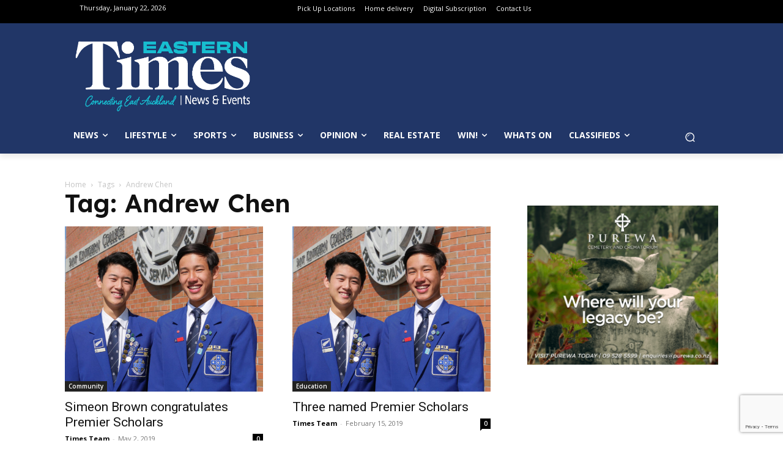

--- FILE ---
content_type: text/html; charset=utf-8
request_url: https://www.google.com/recaptcha/api2/anchor?ar=1&k=6Lf6MhUpAAAAAHjXaZCItOYFoM5NS1lXMzp86kLd&co=aHR0cHM6Ly93d3cudGltZXMuY28ubno6NDQz&hl=en&v=PoyoqOPhxBO7pBk68S4YbpHZ&size=invisible&anchor-ms=20000&execute-ms=30000&cb=xho2gjso63aw
body_size: 48603
content:
<!DOCTYPE HTML><html dir="ltr" lang="en"><head><meta http-equiv="Content-Type" content="text/html; charset=UTF-8">
<meta http-equiv="X-UA-Compatible" content="IE=edge">
<title>reCAPTCHA</title>
<style type="text/css">
/* cyrillic-ext */
@font-face {
  font-family: 'Roboto';
  font-style: normal;
  font-weight: 400;
  font-stretch: 100%;
  src: url(//fonts.gstatic.com/s/roboto/v48/KFO7CnqEu92Fr1ME7kSn66aGLdTylUAMa3GUBHMdazTgWw.woff2) format('woff2');
  unicode-range: U+0460-052F, U+1C80-1C8A, U+20B4, U+2DE0-2DFF, U+A640-A69F, U+FE2E-FE2F;
}
/* cyrillic */
@font-face {
  font-family: 'Roboto';
  font-style: normal;
  font-weight: 400;
  font-stretch: 100%;
  src: url(//fonts.gstatic.com/s/roboto/v48/KFO7CnqEu92Fr1ME7kSn66aGLdTylUAMa3iUBHMdazTgWw.woff2) format('woff2');
  unicode-range: U+0301, U+0400-045F, U+0490-0491, U+04B0-04B1, U+2116;
}
/* greek-ext */
@font-face {
  font-family: 'Roboto';
  font-style: normal;
  font-weight: 400;
  font-stretch: 100%;
  src: url(//fonts.gstatic.com/s/roboto/v48/KFO7CnqEu92Fr1ME7kSn66aGLdTylUAMa3CUBHMdazTgWw.woff2) format('woff2');
  unicode-range: U+1F00-1FFF;
}
/* greek */
@font-face {
  font-family: 'Roboto';
  font-style: normal;
  font-weight: 400;
  font-stretch: 100%;
  src: url(//fonts.gstatic.com/s/roboto/v48/KFO7CnqEu92Fr1ME7kSn66aGLdTylUAMa3-UBHMdazTgWw.woff2) format('woff2');
  unicode-range: U+0370-0377, U+037A-037F, U+0384-038A, U+038C, U+038E-03A1, U+03A3-03FF;
}
/* math */
@font-face {
  font-family: 'Roboto';
  font-style: normal;
  font-weight: 400;
  font-stretch: 100%;
  src: url(//fonts.gstatic.com/s/roboto/v48/KFO7CnqEu92Fr1ME7kSn66aGLdTylUAMawCUBHMdazTgWw.woff2) format('woff2');
  unicode-range: U+0302-0303, U+0305, U+0307-0308, U+0310, U+0312, U+0315, U+031A, U+0326-0327, U+032C, U+032F-0330, U+0332-0333, U+0338, U+033A, U+0346, U+034D, U+0391-03A1, U+03A3-03A9, U+03B1-03C9, U+03D1, U+03D5-03D6, U+03F0-03F1, U+03F4-03F5, U+2016-2017, U+2034-2038, U+203C, U+2040, U+2043, U+2047, U+2050, U+2057, U+205F, U+2070-2071, U+2074-208E, U+2090-209C, U+20D0-20DC, U+20E1, U+20E5-20EF, U+2100-2112, U+2114-2115, U+2117-2121, U+2123-214F, U+2190, U+2192, U+2194-21AE, U+21B0-21E5, U+21F1-21F2, U+21F4-2211, U+2213-2214, U+2216-22FF, U+2308-230B, U+2310, U+2319, U+231C-2321, U+2336-237A, U+237C, U+2395, U+239B-23B7, U+23D0, U+23DC-23E1, U+2474-2475, U+25AF, U+25B3, U+25B7, U+25BD, U+25C1, U+25CA, U+25CC, U+25FB, U+266D-266F, U+27C0-27FF, U+2900-2AFF, U+2B0E-2B11, U+2B30-2B4C, U+2BFE, U+3030, U+FF5B, U+FF5D, U+1D400-1D7FF, U+1EE00-1EEFF;
}
/* symbols */
@font-face {
  font-family: 'Roboto';
  font-style: normal;
  font-weight: 400;
  font-stretch: 100%;
  src: url(//fonts.gstatic.com/s/roboto/v48/KFO7CnqEu92Fr1ME7kSn66aGLdTylUAMaxKUBHMdazTgWw.woff2) format('woff2');
  unicode-range: U+0001-000C, U+000E-001F, U+007F-009F, U+20DD-20E0, U+20E2-20E4, U+2150-218F, U+2190, U+2192, U+2194-2199, U+21AF, U+21E6-21F0, U+21F3, U+2218-2219, U+2299, U+22C4-22C6, U+2300-243F, U+2440-244A, U+2460-24FF, U+25A0-27BF, U+2800-28FF, U+2921-2922, U+2981, U+29BF, U+29EB, U+2B00-2BFF, U+4DC0-4DFF, U+FFF9-FFFB, U+10140-1018E, U+10190-1019C, U+101A0, U+101D0-101FD, U+102E0-102FB, U+10E60-10E7E, U+1D2C0-1D2D3, U+1D2E0-1D37F, U+1F000-1F0FF, U+1F100-1F1AD, U+1F1E6-1F1FF, U+1F30D-1F30F, U+1F315, U+1F31C, U+1F31E, U+1F320-1F32C, U+1F336, U+1F378, U+1F37D, U+1F382, U+1F393-1F39F, U+1F3A7-1F3A8, U+1F3AC-1F3AF, U+1F3C2, U+1F3C4-1F3C6, U+1F3CA-1F3CE, U+1F3D4-1F3E0, U+1F3ED, U+1F3F1-1F3F3, U+1F3F5-1F3F7, U+1F408, U+1F415, U+1F41F, U+1F426, U+1F43F, U+1F441-1F442, U+1F444, U+1F446-1F449, U+1F44C-1F44E, U+1F453, U+1F46A, U+1F47D, U+1F4A3, U+1F4B0, U+1F4B3, U+1F4B9, U+1F4BB, U+1F4BF, U+1F4C8-1F4CB, U+1F4D6, U+1F4DA, U+1F4DF, U+1F4E3-1F4E6, U+1F4EA-1F4ED, U+1F4F7, U+1F4F9-1F4FB, U+1F4FD-1F4FE, U+1F503, U+1F507-1F50B, U+1F50D, U+1F512-1F513, U+1F53E-1F54A, U+1F54F-1F5FA, U+1F610, U+1F650-1F67F, U+1F687, U+1F68D, U+1F691, U+1F694, U+1F698, U+1F6AD, U+1F6B2, U+1F6B9-1F6BA, U+1F6BC, U+1F6C6-1F6CF, U+1F6D3-1F6D7, U+1F6E0-1F6EA, U+1F6F0-1F6F3, U+1F6F7-1F6FC, U+1F700-1F7FF, U+1F800-1F80B, U+1F810-1F847, U+1F850-1F859, U+1F860-1F887, U+1F890-1F8AD, U+1F8B0-1F8BB, U+1F8C0-1F8C1, U+1F900-1F90B, U+1F93B, U+1F946, U+1F984, U+1F996, U+1F9E9, U+1FA00-1FA6F, U+1FA70-1FA7C, U+1FA80-1FA89, U+1FA8F-1FAC6, U+1FACE-1FADC, U+1FADF-1FAE9, U+1FAF0-1FAF8, U+1FB00-1FBFF;
}
/* vietnamese */
@font-face {
  font-family: 'Roboto';
  font-style: normal;
  font-weight: 400;
  font-stretch: 100%;
  src: url(//fonts.gstatic.com/s/roboto/v48/KFO7CnqEu92Fr1ME7kSn66aGLdTylUAMa3OUBHMdazTgWw.woff2) format('woff2');
  unicode-range: U+0102-0103, U+0110-0111, U+0128-0129, U+0168-0169, U+01A0-01A1, U+01AF-01B0, U+0300-0301, U+0303-0304, U+0308-0309, U+0323, U+0329, U+1EA0-1EF9, U+20AB;
}
/* latin-ext */
@font-face {
  font-family: 'Roboto';
  font-style: normal;
  font-weight: 400;
  font-stretch: 100%;
  src: url(//fonts.gstatic.com/s/roboto/v48/KFO7CnqEu92Fr1ME7kSn66aGLdTylUAMa3KUBHMdazTgWw.woff2) format('woff2');
  unicode-range: U+0100-02BA, U+02BD-02C5, U+02C7-02CC, U+02CE-02D7, U+02DD-02FF, U+0304, U+0308, U+0329, U+1D00-1DBF, U+1E00-1E9F, U+1EF2-1EFF, U+2020, U+20A0-20AB, U+20AD-20C0, U+2113, U+2C60-2C7F, U+A720-A7FF;
}
/* latin */
@font-face {
  font-family: 'Roboto';
  font-style: normal;
  font-weight: 400;
  font-stretch: 100%;
  src: url(//fonts.gstatic.com/s/roboto/v48/KFO7CnqEu92Fr1ME7kSn66aGLdTylUAMa3yUBHMdazQ.woff2) format('woff2');
  unicode-range: U+0000-00FF, U+0131, U+0152-0153, U+02BB-02BC, U+02C6, U+02DA, U+02DC, U+0304, U+0308, U+0329, U+2000-206F, U+20AC, U+2122, U+2191, U+2193, U+2212, U+2215, U+FEFF, U+FFFD;
}
/* cyrillic-ext */
@font-face {
  font-family: 'Roboto';
  font-style: normal;
  font-weight: 500;
  font-stretch: 100%;
  src: url(//fonts.gstatic.com/s/roboto/v48/KFO7CnqEu92Fr1ME7kSn66aGLdTylUAMa3GUBHMdazTgWw.woff2) format('woff2');
  unicode-range: U+0460-052F, U+1C80-1C8A, U+20B4, U+2DE0-2DFF, U+A640-A69F, U+FE2E-FE2F;
}
/* cyrillic */
@font-face {
  font-family: 'Roboto';
  font-style: normal;
  font-weight: 500;
  font-stretch: 100%;
  src: url(//fonts.gstatic.com/s/roboto/v48/KFO7CnqEu92Fr1ME7kSn66aGLdTylUAMa3iUBHMdazTgWw.woff2) format('woff2');
  unicode-range: U+0301, U+0400-045F, U+0490-0491, U+04B0-04B1, U+2116;
}
/* greek-ext */
@font-face {
  font-family: 'Roboto';
  font-style: normal;
  font-weight: 500;
  font-stretch: 100%;
  src: url(//fonts.gstatic.com/s/roboto/v48/KFO7CnqEu92Fr1ME7kSn66aGLdTylUAMa3CUBHMdazTgWw.woff2) format('woff2');
  unicode-range: U+1F00-1FFF;
}
/* greek */
@font-face {
  font-family: 'Roboto';
  font-style: normal;
  font-weight: 500;
  font-stretch: 100%;
  src: url(//fonts.gstatic.com/s/roboto/v48/KFO7CnqEu92Fr1ME7kSn66aGLdTylUAMa3-UBHMdazTgWw.woff2) format('woff2');
  unicode-range: U+0370-0377, U+037A-037F, U+0384-038A, U+038C, U+038E-03A1, U+03A3-03FF;
}
/* math */
@font-face {
  font-family: 'Roboto';
  font-style: normal;
  font-weight: 500;
  font-stretch: 100%;
  src: url(//fonts.gstatic.com/s/roboto/v48/KFO7CnqEu92Fr1ME7kSn66aGLdTylUAMawCUBHMdazTgWw.woff2) format('woff2');
  unicode-range: U+0302-0303, U+0305, U+0307-0308, U+0310, U+0312, U+0315, U+031A, U+0326-0327, U+032C, U+032F-0330, U+0332-0333, U+0338, U+033A, U+0346, U+034D, U+0391-03A1, U+03A3-03A9, U+03B1-03C9, U+03D1, U+03D5-03D6, U+03F0-03F1, U+03F4-03F5, U+2016-2017, U+2034-2038, U+203C, U+2040, U+2043, U+2047, U+2050, U+2057, U+205F, U+2070-2071, U+2074-208E, U+2090-209C, U+20D0-20DC, U+20E1, U+20E5-20EF, U+2100-2112, U+2114-2115, U+2117-2121, U+2123-214F, U+2190, U+2192, U+2194-21AE, U+21B0-21E5, U+21F1-21F2, U+21F4-2211, U+2213-2214, U+2216-22FF, U+2308-230B, U+2310, U+2319, U+231C-2321, U+2336-237A, U+237C, U+2395, U+239B-23B7, U+23D0, U+23DC-23E1, U+2474-2475, U+25AF, U+25B3, U+25B7, U+25BD, U+25C1, U+25CA, U+25CC, U+25FB, U+266D-266F, U+27C0-27FF, U+2900-2AFF, U+2B0E-2B11, U+2B30-2B4C, U+2BFE, U+3030, U+FF5B, U+FF5D, U+1D400-1D7FF, U+1EE00-1EEFF;
}
/* symbols */
@font-face {
  font-family: 'Roboto';
  font-style: normal;
  font-weight: 500;
  font-stretch: 100%;
  src: url(//fonts.gstatic.com/s/roboto/v48/KFO7CnqEu92Fr1ME7kSn66aGLdTylUAMaxKUBHMdazTgWw.woff2) format('woff2');
  unicode-range: U+0001-000C, U+000E-001F, U+007F-009F, U+20DD-20E0, U+20E2-20E4, U+2150-218F, U+2190, U+2192, U+2194-2199, U+21AF, U+21E6-21F0, U+21F3, U+2218-2219, U+2299, U+22C4-22C6, U+2300-243F, U+2440-244A, U+2460-24FF, U+25A0-27BF, U+2800-28FF, U+2921-2922, U+2981, U+29BF, U+29EB, U+2B00-2BFF, U+4DC0-4DFF, U+FFF9-FFFB, U+10140-1018E, U+10190-1019C, U+101A0, U+101D0-101FD, U+102E0-102FB, U+10E60-10E7E, U+1D2C0-1D2D3, U+1D2E0-1D37F, U+1F000-1F0FF, U+1F100-1F1AD, U+1F1E6-1F1FF, U+1F30D-1F30F, U+1F315, U+1F31C, U+1F31E, U+1F320-1F32C, U+1F336, U+1F378, U+1F37D, U+1F382, U+1F393-1F39F, U+1F3A7-1F3A8, U+1F3AC-1F3AF, U+1F3C2, U+1F3C4-1F3C6, U+1F3CA-1F3CE, U+1F3D4-1F3E0, U+1F3ED, U+1F3F1-1F3F3, U+1F3F5-1F3F7, U+1F408, U+1F415, U+1F41F, U+1F426, U+1F43F, U+1F441-1F442, U+1F444, U+1F446-1F449, U+1F44C-1F44E, U+1F453, U+1F46A, U+1F47D, U+1F4A3, U+1F4B0, U+1F4B3, U+1F4B9, U+1F4BB, U+1F4BF, U+1F4C8-1F4CB, U+1F4D6, U+1F4DA, U+1F4DF, U+1F4E3-1F4E6, U+1F4EA-1F4ED, U+1F4F7, U+1F4F9-1F4FB, U+1F4FD-1F4FE, U+1F503, U+1F507-1F50B, U+1F50D, U+1F512-1F513, U+1F53E-1F54A, U+1F54F-1F5FA, U+1F610, U+1F650-1F67F, U+1F687, U+1F68D, U+1F691, U+1F694, U+1F698, U+1F6AD, U+1F6B2, U+1F6B9-1F6BA, U+1F6BC, U+1F6C6-1F6CF, U+1F6D3-1F6D7, U+1F6E0-1F6EA, U+1F6F0-1F6F3, U+1F6F7-1F6FC, U+1F700-1F7FF, U+1F800-1F80B, U+1F810-1F847, U+1F850-1F859, U+1F860-1F887, U+1F890-1F8AD, U+1F8B0-1F8BB, U+1F8C0-1F8C1, U+1F900-1F90B, U+1F93B, U+1F946, U+1F984, U+1F996, U+1F9E9, U+1FA00-1FA6F, U+1FA70-1FA7C, U+1FA80-1FA89, U+1FA8F-1FAC6, U+1FACE-1FADC, U+1FADF-1FAE9, U+1FAF0-1FAF8, U+1FB00-1FBFF;
}
/* vietnamese */
@font-face {
  font-family: 'Roboto';
  font-style: normal;
  font-weight: 500;
  font-stretch: 100%;
  src: url(//fonts.gstatic.com/s/roboto/v48/KFO7CnqEu92Fr1ME7kSn66aGLdTylUAMa3OUBHMdazTgWw.woff2) format('woff2');
  unicode-range: U+0102-0103, U+0110-0111, U+0128-0129, U+0168-0169, U+01A0-01A1, U+01AF-01B0, U+0300-0301, U+0303-0304, U+0308-0309, U+0323, U+0329, U+1EA0-1EF9, U+20AB;
}
/* latin-ext */
@font-face {
  font-family: 'Roboto';
  font-style: normal;
  font-weight: 500;
  font-stretch: 100%;
  src: url(//fonts.gstatic.com/s/roboto/v48/KFO7CnqEu92Fr1ME7kSn66aGLdTylUAMa3KUBHMdazTgWw.woff2) format('woff2');
  unicode-range: U+0100-02BA, U+02BD-02C5, U+02C7-02CC, U+02CE-02D7, U+02DD-02FF, U+0304, U+0308, U+0329, U+1D00-1DBF, U+1E00-1E9F, U+1EF2-1EFF, U+2020, U+20A0-20AB, U+20AD-20C0, U+2113, U+2C60-2C7F, U+A720-A7FF;
}
/* latin */
@font-face {
  font-family: 'Roboto';
  font-style: normal;
  font-weight: 500;
  font-stretch: 100%;
  src: url(//fonts.gstatic.com/s/roboto/v48/KFO7CnqEu92Fr1ME7kSn66aGLdTylUAMa3yUBHMdazQ.woff2) format('woff2');
  unicode-range: U+0000-00FF, U+0131, U+0152-0153, U+02BB-02BC, U+02C6, U+02DA, U+02DC, U+0304, U+0308, U+0329, U+2000-206F, U+20AC, U+2122, U+2191, U+2193, U+2212, U+2215, U+FEFF, U+FFFD;
}
/* cyrillic-ext */
@font-face {
  font-family: 'Roboto';
  font-style: normal;
  font-weight: 900;
  font-stretch: 100%;
  src: url(//fonts.gstatic.com/s/roboto/v48/KFO7CnqEu92Fr1ME7kSn66aGLdTylUAMa3GUBHMdazTgWw.woff2) format('woff2');
  unicode-range: U+0460-052F, U+1C80-1C8A, U+20B4, U+2DE0-2DFF, U+A640-A69F, U+FE2E-FE2F;
}
/* cyrillic */
@font-face {
  font-family: 'Roboto';
  font-style: normal;
  font-weight: 900;
  font-stretch: 100%;
  src: url(//fonts.gstatic.com/s/roboto/v48/KFO7CnqEu92Fr1ME7kSn66aGLdTylUAMa3iUBHMdazTgWw.woff2) format('woff2');
  unicode-range: U+0301, U+0400-045F, U+0490-0491, U+04B0-04B1, U+2116;
}
/* greek-ext */
@font-face {
  font-family: 'Roboto';
  font-style: normal;
  font-weight: 900;
  font-stretch: 100%;
  src: url(//fonts.gstatic.com/s/roboto/v48/KFO7CnqEu92Fr1ME7kSn66aGLdTylUAMa3CUBHMdazTgWw.woff2) format('woff2');
  unicode-range: U+1F00-1FFF;
}
/* greek */
@font-face {
  font-family: 'Roboto';
  font-style: normal;
  font-weight: 900;
  font-stretch: 100%;
  src: url(//fonts.gstatic.com/s/roboto/v48/KFO7CnqEu92Fr1ME7kSn66aGLdTylUAMa3-UBHMdazTgWw.woff2) format('woff2');
  unicode-range: U+0370-0377, U+037A-037F, U+0384-038A, U+038C, U+038E-03A1, U+03A3-03FF;
}
/* math */
@font-face {
  font-family: 'Roboto';
  font-style: normal;
  font-weight: 900;
  font-stretch: 100%;
  src: url(//fonts.gstatic.com/s/roboto/v48/KFO7CnqEu92Fr1ME7kSn66aGLdTylUAMawCUBHMdazTgWw.woff2) format('woff2');
  unicode-range: U+0302-0303, U+0305, U+0307-0308, U+0310, U+0312, U+0315, U+031A, U+0326-0327, U+032C, U+032F-0330, U+0332-0333, U+0338, U+033A, U+0346, U+034D, U+0391-03A1, U+03A3-03A9, U+03B1-03C9, U+03D1, U+03D5-03D6, U+03F0-03F1, U+03F4-03F5, U+2016-2017, U+2034-2038, U+203C, U+2040, U+2043, U+2047, U+2050, U+2057, U+205F, U+2070-2071, U+2074-208E, U+2090-209C, U+20D0-20DC, U+20E1, U+20E5-20EF, U+2100-2112, U+2114-2115, U+2117-2121, U+2123-214F, U+2190, U+2192, U+2194-21AE, U+21B0-21E5, U+21F1-21F2, U+21F4-2211, U+2213-2214, U+2216-22FF, U+2308-230B, U+2310, U+2319, U+231C-2321, U+2336-237A, U+237C, U+2395, U+239B-23B7, U+23D0, U+23DC-23E1, U+2474-2475, U+25AF, U+25B3, U+25B7, U+25BD, U+25C1, U+25CA, U+25CC, U+25FB, U+266D-266F, U+27C0-27FF, U+2900-2AFF, U+2B0E-2B11, U+2B30-2B4C, U+2BFE, U+3030, U+FF5B, U+FF5D, U+1D400-1D7FF, U+1EE00-1EEFF;
}
/* symbols */
@font-face {
  font-family: 'Roboto';
  font-style: normal;
  font-weight: 900;
  font-stretch: 100%;
  src: url(//fonts.gstatic.com/s/roboto/v48/KFO7CnqEu92Fr1ME7kSn66aGLdTylUAMaxKUBHMdazTgWw.woff2) format('woff2');
  unicode-range: U+0001-000C, U+000E-001F, U+007F-009F, U+20DD-20E0, U+20E2-20E4, U+2150-218F, U+2190, U+2192, U+2194-2199, U+21AF, U+21E6-21F0, U+21F3, U+2218-2219, U+2299, U+22C4-22C6, U+2300-243F, U+2440-244A, U+2460-24FF, U+25A0-27BF, U+2800-28FF, U+2921-2922, U+2981, U+29BF, U+29EB, U+2B00-2BFF, U+4DC0-4DFF, U+FFF9-FFFB, U+10140-1018E, U+10190-1019C, U+101A0, U+101D0-101FD, U+102E0-102FB, U+10E60-10E7E, U+1D2C0-1D2D3, U+1D2E0-1D37F, U+1F000-1F0FF, U+1F100-1F1AD, U+1F1E6-1F1FF, U+1F30D-1F30F, U+1F315, U+1F31C, U+1F31E, U+1F320-1F32C, U+1F336, U+1F378, U+1F37D, U+1F382, U+1F393-1F39F, U+1F3A7-1F3A8, U+1F3AC-1F3AF, U+1F3C2, U+1F3C4-1F3C6, U+1F3CA-1F3CE, U+1F3D4-1F3E0, U+1F3ED, U+1F3F1-1F3F3, U+1F3F5-1F3F7, U+1F408, U+1F415, U+1F41F, U+1F426, U+1F43F, U+1F441-1F442, U+1F444, U+1F446-1F449, U+1F44C-1F44E, U+1F453, U+1F46A, U+1F47D, U+1F4A3, U+1F4B0, U+1F4B3, U+1F4B9, U+1F4BB, U+1F4BF, U+1F4C8-1F4CB, U+1F4D6, U+1F4DA, U+1F4DF, U+1F4E3-1F4E6, U+1F4EA-1F4ED, U+1F4F7, U+1F4F9-1F4FB, U+1F4FD-1F4FE, U+1F503, U+1F507-1F50B, U+1F50D, U+1F512-1F513, U+1F53E-1F54A, U+1F54F-1F5FA, U+1F610, U+1F650-1F67F, U+1F687, U+1F68D, U+1F691, U+1F694, U+1F698, U+1F6AD, U+1F6B2, U+1F6B9-1F6BA, U+1F6BC, U+1F6C6-1F6CF, U+1F6D3-1F6D7, U+1F6E0-1F6EA, U+1F6F0-1F6F3, U+1F6F7-1F6FC, U+1F700-1F7FF, U+1F800-1F80B, U+1F810-1F847, U+1F850-1F859, U+1F860-1F887, U+1F890-1F8AD, U+1F8B0-1F8BB, U+1F8C0-1F8C1, U+1F900-1F90B, U+1F93B, U+1F946, U+1F984, U+1F996, U+1F9E9, U+1FA00-1FA6F, U+1FA70-1FA7C, U+1FA80-1FA89, U+1FA8F-1FAC6, U+1FACE-1FADC, U+1FADF-1FAE9, U+1FAF0-1FAF8, U+1FB00-1FBFF;
}
/* vietnamese */
@font-face {
  font-family: 'Roboto';
  font-style: normal;
  font-weight: 900;
  font-stretch: 100%;
  src: url(//fonts.gstatic.com/s/roboto/v48/KFO7CnqEu92Fr1ME7kSn66aGLdTylUAMa3OUBHMdazTgWw.woff2) format('woff2');
  unicode-range: U+0102-0103, U+0110-0111, U+0128-0129, U+0168-0169, U+01A0-01A1, U+01AF-01B0, U+0300-0301, U+0303-0304, U+0308-0309, U+0323, U+0329, U+1EA0-1EF9, U+20AB;
}
/* latin-ext */
@font-face {
  font-family: 'Roboto';
  font-style: normal;
  font-weight: 900;
  font-stretch: 100%;
  src: url(//fonts.gstatic.com/s/roboto/v48/KFO7CnqEu92Fr1ME7kSn66aGLdTylUAMa3KUBHMdazTgWw.woff2) format('woff2');
  unicode-range: U+0100-02BA, U+02BD-02C5, U+02C7-02CC, U+02CE-02D7, U+02DD-02FF, U+0304, U+0308, U+0329, U+1D00-1DBF, U+1E00-1E9F, U+1EF2-1EFF, U+2020, U+20A0-20AB, U+20AD-20C0, U+2113, U+2C60-2C7F, U+A720-A7FF;
}
/* latin */
@font-face {
  font-family: 'Roboto';
  font-style: normal;
  font-weight: 900;
  font-stretch: 100%;
  src: url(//fonts.gstatic.com/s/roboto/v48/KFO7CnqEu92Fr1ME7kSn66aGLdTylUAMa3yUBHMdazQ.woff2) format('woff2');
  unicode-range: U+0000-00FF, U+0131, U+0152-0153, U+02BB-02BC, U+02C6, U+02DA, U+02DC, U+0304, U+0308, U+0329, U+2000-206F, U+20AC, U+2122, U+2191, U+2193, U+2212, U+2215, U+FEFF, U+FFFD;
}

</style>
<link rel="stylesheet" type="text/css" href="https://www.gstatic.com/recaptcha/releases/PoyoqOPhxBO7pBk68S4YbpHZ/styles__ltr.css">
<script nonce="rgP26B_kvI-3s8WiN3VyLg" type="text/javascript">window['__recaptcha_api'] = 'https://www.google.com/recaptcha/api2/';</script>
<script type="text/javascript" src="https://www.gstatic.com/recaptcha/releases/PoyoqOPhxBO7pBk68S4YbpHZ/recaptcha__en.js" nonce="rgP26B_kvI-3s8WiN3VyLg">
      
    </script></head>
<body><div id="rc-anchor-alert" class="rc-anchor-alert"></div>
<input type="hidden" id="recaptcha-token" value="[base64]">
<script type="text/javascript" nonce="rgP26B_kvI-3s8WiN3VyLg">
      recaptcha.anchor.Main.init("[\x22ainput\x22,[\x22bgdata\x22,\x22\x22,\[base64]/[base64]/MjU1Ong/[base64]/[base64]/[base64]/[base64]/[base64]/[base64]/[base64]/[base64]/[base64]/[base64]/[base64]/[base64]/[base64]/[base64]/[base64]\\u003d\x22,\[base64]\\u003d\\u003d\x22,\[base64]/DtVovwqYSwrjCjmTDhDwEw7vCiHfDkScmDsKgBRPCuXt0AcKZH00oGMKOJ8KkVgfChS/Dl8OTdFJGw7lhwoUHF8Kew4PCtMKNbX/[base64]/CvUfCj3bCsMOnLQfCqMKYe0/Du8OfLsKTR8KkGsOkwpLDiA/DuMOiwroUDMKuUcOfB0oyUsO4w5HCusKuw6AXwrnDpyfClsOMPjfDkcKxQ0NswrHDl8KYwqogworCgj7CscO6w79IwrzCmcK8P8Knw4EhdnAbFX3DiMK7BcKCwrzClGjDjcKuwovCo8K3wpHDsTUqLT7CjAbCgVkYCgVrwrIjZ8KdCVlpw6fCuBnDl2/[base64]/DhMORwqLClcKZSDBXCCotEn8YTmbCvsOiHCEvwrDDtTfDmcOfEVt5w7BSw4hCwoTClsK4w69vV2xmGcO1TAMNw7kbVsKWJjzCmMONw5dKw6DDn8OOXcKMwoHCn3rCmn9nwqfDksOow6jDrX/Du8O7wrrCjcO7CsOnKcKGVsOewqHDoMOhL8K/w6nCqcO7wrwfaQvDgWnDuGRBw71uN8OOwr91dcOew58fWMKvBsOKwpouw59MBSTClcKyahrDlBjDpEDCgcKSBsOywog4wpnDjClMGT8SwpBfwq8AU8O0SH/DmyxUZUHDmcKfwr9Nc8KKU8K/wrsva8Ocwq42RX8rwqrDocK0DGvDhsOswq7DqMKNezN9w5NnPTNRJjbCoghJdHViwoDDuRMFeGh4WMOYwoHCqMKawoPCuUxyIBbCuMKkdcKzM8O/[base64]/w6I/eBpZw5LCjsK+w41Ww7DDsQcQwonDrhlhacOpEcOJwrvCsFRaw6jDjxQOHHXCtz4Bw7w2w7fDpjNpwrQ/Gl/CisKvwqDClnrDgMOrw6QZQcKXb8KsTzEewpDCow/Cl8K0TxRLfy0bOibCpSw3WRYPw4AgEz5DecKGwpFywpHDmsO8w4fDjcO2IRgpwq7CssOPFGIfw4zDgHo5UcKUG3JqGATDkcObwqjCgcOxXcKqK08uw4V8CSLDn8OIRlbDscOYRcKWLDPCmMKwcBUvB8OTWETCm8KXTMKxwq7CrjJwwr/CqnwJDsOLHsOPbHcjwpbDlRhgw5stPi0YMVMnEMKhTEoWw6c7w4/CgzUuUQzCuxTCnMKbUn4ww6JawoZYCcONAUBYw5/DvcKnw4wZw73Dr1XDpcOGCBIWdTo/w4UVZMKVw5zCiAsBw7bCjSIqUxnDpsOTw4HCjsObwoQYwofDkAl6wqLCmsOuPcKNwqQVwqfDriPDg8OIEBhDM8KjwqA8bUYew4gvG0IyAcOIP8OHw6fDv8O6DD8dMxsmDMKow694w79cZT3CuR4Kw6zDk1Ymw481w43CvG00d1/ChsO2w79oGsOewqPDvkfDocOCwrPDj8OdSMOUw77ChHoewoQAQsK5w6zDrcOdPFQmw7HDtlLCtcOQRjHDvMOrwo3DisOowpTDrzPDrcKhw67Ct0cRH2csRRJ+IMKVF3EodTR3Ah7CnhjDpHxYw6LDrS8WEsOSw59Gwr7Ch1/[base64]/CsMKaTcK3woPCijBCw7/CtBsNwpMOwpsSw4MqD8OlFsOiwposQcO8wqg2RjF4wpgILxhTw747fMOFwonDuU3Di8OMwqTDpirCkDzDksOBY8OxTsKQwqgGwqkjD8KAwrUZZcOuw6wYw6XDuWLDuztvMwLDoA5hNsK8wr3DjMOGcEfCrFBVwpI7w6Akwp/ClwwlUn3Dn8OwwrAaw7rDlcKyw5hHb1JkwoLDl8OQwo/CtcKwwrYQYcKRw7vCrMK2ScOfdMOLNUYJEMKew47CgFhdwpDDlGMbw7Nqw43CvDlvYcKlD8KRTcOjdMOVw70vP8OcCA3DmcO3EMKtw5RaexjCh8Ohw4fDiHfCsnAORSgvIy9zwpfDrV3Dny7DmMOFDkHDqCHDlWnCmE/[base64]/DusOtUg8CU8OWRn54bgXDuyASIDXDmEBhXsO4wo8eLAI7dDfDssKVFHNGwoPDhlXDgsKmw4pOOHXDtsKLCn/[base64]/Dm3ILOXc0w4fDmsKFwpUiwqzDmcKtciLChhrCpMKGL8O7w6rChEzCucK4IcKJJ8KLYil7wr05asK0HcKPIsKxw7LDvwrDosKFw5AvCcOsakrDoh9Twos7YMOdHx5cQsOtwqJ9Qn7CpjXDjnHCg1LCu0xaw7URw4rChEDDlx4Ow7JXw4PCgUjDj8OlDALDn3HCtsKEwp/DmMKsTHzDnsKXwr4rwpjDhMO6w5HDimtiDx86w7Z3w6c1LQ3ClRYXw4rCnsO/CWo/HsODw7vCrXsxwpp/XcO2w4ojR23Dr3rDiMOUTMKHVkgROcKIwqF3woPCmxtaM1oCGjB5w7fDoUk4woYAwq1/YV3DqMKEwq3CkCoiRsKbF8KZwos4YX9awqgMOsKEZ8KRSmlDER3DqsOtwonCqsKEVcOWw4DCoAolwpvDjcKVbsKawrxyw5zDvUU9wr/[base64]/DrcKUw73Dl8O+EcK/B8OsFQgbwoTCrwPCuBnDoFxew6cEw7/[base64]/[base64]/CrMK2XcKqTh3CqcKrw73CmBPDoRLDtMKVwrHDkCsOwq4Qw50awqbDpcOeIA9uQFzDssKybnPChcKIw7TCm2QQw7XCiErDl8KUwqbDhnXCnjU6LF0qwq/Dg0HCoU1ufMO/wqshERLDjzYyFcKdwpjDtEFbw57CmMKJcH3CmTHCtMKmY8KtaX/DrMOvJR44VVcdekRPwq3CjVHDnxMZwqnCpArCnBtZD8K3wo7DomvDpEcMw7PDu8O+MlHCuMOkTsOTLVcYYjXDuj1rwqMbwqDDkD/DrSYFwpTDnsKIPsKsHcK1w4fDq8Kdw7tUL8KQH8O2Ey/CtA7Dqx5pLB7Ds8Ouwq02LEZswr3Ct3oqWXvCnHc8asOocn0Hw5vDlj/DplA7w64rwqhqEm7DpcKVOwoAAT8Bw7TDhVkswrTDhsKoAhTCrcKPwqzDtlHDtTzCiMKSwrXDgMOMw6YWccO9wqnCilvCnmDCqXrDsx9vwo1Lw7/DjA/[base64]/DtGvCoMO6XsKyMMKQK1zDtR7DgwvDlcOzwpbCr8KfwqE/V8Onw7t2NwLDtnbCmH/[base64]/BhsGw6tPPVozw7XDqhPDscKfGsO/[base64]/[base64]/ChsKxw6bDqRrCp3fDjhLCjXrCgmxWw6YKwodQw4h9wqrChAUKw7ANw4zDp8KXccKJw5M7LcKfw6LDinnDmEVQVHR5OsOfeW/Dh8Knw7RXdgPCr8KmCcOeIwlywqVRY2x7HTAXwqhdZ04mw70AwoNfBsOjw5RuW8KSwqzDiXZzY8OkwoLCi8ORVsOZS8ORXmvDlMKnwoEHw4JiwoJxdcOrw4t7w6TCo8KASsKoMUrCpcKvwpHDhMK4QMOHHsO7w4A+wrQgZ0EZwp/Dt8OfwrbDnxnCl8O+w7JUw6zDnEjCiDxfIMOjwqvDuyN/B2rDjVQpRcKXCsKGWsKpMUfCpxgUwrbCi8OEOHDCqVExX8OPKsKmw7FAbWXDuShywoPCqBh8wp3DojwZDsK/[base64]/CkMOIw7fDvVNZwrcNwrrCoUDDq3lHJcK4w5DDvMKpwp5QAAvDkjjDvsOHw4dqwqwzwrZcwq8Gw4grfD/DpjhDYig4AcKUQmLDo8OpOlPChG0UCFlsw4UmwonCvS5aw6gEA2PDrwFtwq/DrR1xw6fDtW3Dm24kL8O0w6zDkiEowpzDmilNw5tnM8KCbcKOPcKdI8KAccK5HUlKw7FIw6DDnickNz8Zw6bCscK2NmhrwrLDpjciwrY3w6vCqS3CoTvDtCHDhsO1aMKLw7xAwqICw7UUD8ONwq/[base64]/CtmxpwrJKLMKmw63Dr8KTBcKDRHbDp8OYX8KPCsOHA0PCk8OAw7/CqyjDiwV7wq4dfsKTwqIWw6jCicOpFkPCssOawrVSBBxiwrIhPT8Tw5p1T8KEwojChMOROH4fTlrDocKfw4bDkGjCqMOOScKkDWHDt8KFFkDCrBNTCzdia8Kuwr/[base64]/CiRcTFsKuwrzCq8O5acKWblvChR7DhzHDmMOOKsO3w5YFwr/CsTpPwr02wrzCpTZGw7nDh3XCqcKOwrzDrsKxHcKuWn1Tw6bDqSFnPsOKwosswpJZw51tHTgDcsKNw5d5PRViw7hUw6DDl2o/VsOrY1coNnLDgX/DnyBVwpt/w5LDkMOKAMKbRFt1WMOFAMOJwpYEw65hEzvDpCh7M8K9VX/DgxrDqcO2wrofXMKuC8OtwpZNwrRCw4zDoSt3w4klwqNVVMO+eWUSwpHCicKDaEvDgMOXwo4rwr12wodCaWPDhi/DpV3DtFgQNSkmfcKXLcOJwrcLLQLDt8Kqw67CqcOENVXDlGjCuMOvDcKODQ/CgcKkw6IJw6kjwp3DmmgswpLCkhPCnsOywqliAy91w6kdwr/[base64]/CljsOBsOdwojCgMOiw4HCo8OhEV/DhcKnw5cKw6DDsF3DoBMow6DDjX1iw7TCssO/AMK7wqzDvcKkCzoSwpnCq04fEsKDw44mcsKZw4gCASxUPMOADsKXdFrDkj1bwr9Vw5/DlcKfwoIra8OEwp7Dk8OFwr3Dgi/[base64]/w6zCvFUPRsONS2rCkUcbw7jDvx/CiGk1VMOPw5sTw5PCgUx8ahjDiMKmwpY6DsKewqXDhsO8VsOAwpQXe0bCu0DCmgczw6XCvAR3X8KZAGXDtgd1w4N1a8K1HMKqLMOReUQEw64Xwo1ow60Sw5pvw4bDggMhKVYmYcK9w7RLJMO1w4DDmcO4CsKQw6TDoWZ5AsOpTMKGUGTClAl0wpAcw7/CvntxTx5Cw5XCj34lwqtIHsOPBcOnGiVSED5qwonCnn56wpDCjUnCrjXDmsKpT27Cm1FELsOyw69sw6ARAcOnF24pRsOTT8OXw6Fdw7UTIk5pdcO5w7nCr8OFJ8K/GizCqsKbD8Krwp3DpMOXw7IQw7rDqMOzwrlQJi46wq/DssOWQVTDm8OfWcK8wrc5A8OJdWoKPBjDlsOod8KswonDg8ONZH3DkgXCjk/[base64]/CtcKvw6Y8w69Pw548FMKpw5VPw6dsTi3DoA/[base64]/wrLCqcOww5p1w7k3w6vCrcORanVNWsOwHsOjw7PCucKJWsKNw4QzO8KKwovDqSRYRMKUaMOzG8O1KMKnHy3DrsOSOlBvPkdPwrFUKQBZOcKgwrFAZwNew6o+w57CjzTDgHRQwqJEfyvClsKvw6sfAcOww5ANw7TDrF/Ckyp/G3XCo8KYMcOUOETDt1vDqBMOw5/Cn1F0C8KvwoImfAHDm8KywqvDosOMw6LCiMOoVsOSPMKeUMOrSMOmwqt8TMKHdywqwprDslDDksK8a8OUw444VMOnb8K9w7RWw5EawprCn8K3cC7DuRbCiRhMwoTCs0nCvMOdY8OZwp09R8KaIypMw74cZMOCID5CTVsbw6nCscKkw6/[base64]/w541GcK7U3wdwqfDsQcFbn95FxXDhkzDvDxMVD/CqMO2w5NwacOxDEZNwotAQMOjwolew7XChSE6J8Oow51XQ8KjwrgrXn5lw6RLwp4Awr7DvcK1w6rDpHF8w5MKw4vDgwhvTcOQwqFZd8KdB2XCtBjDlUIIWsKBHXzCmD8wHcKxFMK1w4PCsBzCvH0HwqQzwpdfwrMww5/[base64]/Cp8O7w6/CiMKqwr4yccKERcKzLcOhwpzDkWxrwqpYwoLCj0ljD8KIS8KzYBDCnB8ZNMK1wozDncOTPgsBBWHDsFrDsCPCuzkjKcO2G8OiY0nDtWHDtwbCkHnDnsK3KMO5wobCi8Kgwq16CGHDtMO+VMKowpfCscOhYcO/RClPOnjDv8OoIcOJL34Xw59iw5nDkDIPw6vDhsKGwrI9w7chVX0xGwJJw5tOwpbCqHAUQ8K9w63CjwchGSnDngRqCMK+TcOWejXDlsOrwoEzLsKWIHMAw40Dw67CgMOkF2HCnFLDrcOQRm4SwqXDksKkw7PCrcOIwoPCnUdswr/CqRPCiMOJOnoESCsLw5HCp8OIw5vDmMKsw6k1KF5+eEQEwr/CrE3DpHbCjcO8wpHDtsKEVFLDpkfDhcOvwp/DgcOTwpQ0M2LCqjYWRybCqcKvMF3CsW7DkcOBwp/CtmY9Vwo1wr3Dp3TChklkM1Anw6vDsAh6cjB+JsKibcOLHyjDkcKFXsONw4QPXUc8wpnCnsOdGcKbCnoIFMOsw7fCkhHCu3E7wrbDgMORwo/Ct8Khw6TDo8Kpwr0Mw7TCucKiPcKFwqfCs1B+woJhfUvCusKyw53DrsKERsOuSV7Cq8O6DTPDgGjDnMKrw5hsB8Klw5XDv3vDhMK1azwAH8KMd8KqwqvCscKkw6YPwrzDlzM/w4LDqsOSw6l+JcKVWMK3cA/Ct8OkDMKhwpEXNl0FSsKMw5JNwoV9AcOBF8Kew7bCkSnCgsKsK8OWamrDpcOCWsOjBsKEw4ANw4zCtMOZBB0EccKZcRsuwpBmw6AKBA1HRMKhfQFXBcKvGwTDkkjCocKRw4Jnw4/[base64]/DhsOfw6fDkjzDjcOpIMOdwrjCowjDqHbCqCNAfcO1UDfCncK+acKbwqBIw6fCniHClMO4wptmw78/wpDCq2ohQMK3HGl6wo1Qw4JAwrjCtxF1asKdw7hGwqzDmcOmw7nClCw6UXbDhsKLwqEtw6/ClnFWVsOkBMKAw6Rdw50BbxDDocOowqnDpCdow5/Cn0kKw6rDiBEKwo3Dr3x9wrNPNTTClWTDi8KMwozCmcKRwoVUw5fCtMK1UFvCpMKCdMKjwo1DwpoHw7jCuzUjwr8CwrTDky9xw6/Do8OXw75FXjnDi38Qw5DCsUfDlCTCg8OQBMKsb8KfwovCs8KmwpbCjsK8DsK/wrvDl8KBw4tHw7sAaCxgbmgyfsOoQyDDg8KDIMKjw69YFBIywqdWCMOcM8KaOsOPw4M9w5pqNsOHw6x8HsKZw7gcw71Aa8KJVsOOLMOvSmZcw73CgSHDqMOcwpXDq8KHScKFSXUeLFE2SHROwrYTPF/DkMOqwrsJIAcqw7MxLGjCicOxw5zCl0DDpsOAfsOcDMKawo8cTcOsdhcLTnkkTnXDsTXDisKIXsKLw6rCvcKEaAnCrMKKHg3CtMKwMD5kIMOvZMOXwo/DkADDoMKyw4nDl8OgwqXDrVpnAAoiwqkRai7Cl8K2wpAqw68Kw7gdw7HDg8KoMC0Fw4t9w5DChUXDhMOBFsOCFsK+woLClMKDKXAwwoxVaiokRsKnw6bCuAbDu8K/woEAScKBJxxkw5bDmXjDhh/[base64]/Cqm4FwqTDrEJswpXCigJlw6XDrkN5eFF0ZsKQw5ExAcOOBcO5acOUKcKmTEkLwpNqWxPDgsK/wovClUrCrBYyw4xAP8OXesKRwqbDnDZLe8O4wpjCsjNOw57CisKswpZLw5LCl8K5IjHCiMOpYX8uw5rDiMKFwpAdw4Qrw7TDphAmwprDtAElw6TCscOWZsK9wr4RBcKcw6xmwqcpw5bDnsOkw6xNIsO4w77DgMKFw4V/w6fCkMK7w6DDmHfCjx4SFRrCmndGRjZxIsOBXMOvw7YbwoZRw5vDlEkfw6YVw47DjwnCuMONw6LDtsOyU8OIw6dYwohxMEg6KcO+w5VCw7PDo8OSwpDCtXfDvsKkMToZbMOBJgZDVSM7cT3Dkjc1w5XCjmlKIMKqHcOzw6HDjFHDuEI/wo0pbcOeCWhawq1/[base64]/[base64]/RE7CiDTDisO6P1PDn1V7w4xMCcOlK8K/UwkVVEnDpHTChsKkEnzCpmnCuH1fHcKCw6oww7XClsKobiRfO08wRMOow5jDscKUwrjDpnA/[base64]/HUPDlkPDiCtKBcOSw6bDsMKAw4zCqX81w5vCo8OkSMKkwqsjDFDCqcOISVoCw53Djk7DuR5sw5h9KXMeaHvDoD7CncKYDCPDqMK7wqcXWcOmwqjDvsOEw7zCm8OiwpfCh0/DhG/Dm8OOL0bCs8O1DxbDuMOYw73CsnPDnsOSGGfCtcOIeMKewq/[base64]/woVJw7/CiCUow6XDjl3CucOtw4N+Tz0qwoXDkGNEwqh1YsOgwqPCsVJmwoTDtsKDGcO1PjLCoyzCkHl3w5hDwoo1KcO6XmEowoPClsOJwq/Dp8OVwqzDosOrNcKGZ8KGwoPClcKRwrfDv8KEIMOcwpoTw59NdMONw7LCosOyw4DDksKgw5nCrClVwrnCn0JnGADCqynChCMFwrfCisO3YsKPwrvDlMKJw5sWRBfDlx3Co8Kpw7TCiBsswpQOdsOuw7/CjcKKw4DCvcKJPsO+GcK7w5nDisOPw47CmFjCmkA7w7LDgwHCig1kw5rCsCBzwprDnhozwrXCg1vDjDPDpcKTAsKoNMK+ZMKaw75mwpLDlQvCq8OZw6oZw4o1PxBXw61eDGx8w6Q9w495w7Iow6/[base64]/CncKLUhXDk8OAw48Kw4zDpcKmwqlhawdwwrfCkTRZw5BrWCUJw4HDtsKXwp7DsMKswrw1wprCsQAkwpHCucK/FcOtw4VAaMOkABjChl/CvMKywr7Ck1hbIcOXw7QQVlJteyfCtsOUUXPDt8KGwqtww6E/XHnDlBgzwrPDmcKSw7LDtcKJw5hcfFkALnsJUjTCnMOSd2x+w6LCniDCoU8gwog2wp0rwpXCusOewrkzw5HCv8KLw7PDglTClmDDoSZQw7RoH1XDo8Orw4/CosKZw53Cs8O+dsKrTMOjw47Co2jCi8KTwpFgwr3ChGd/w7bDlsKYJRYuwqPCuizDmx3Cu8OiwrvCrUY+wqYUwpbChsOMYcK6S8OUXFRzPD8ZLsOHw48Wwq9YfBEZE8OBLXsmGzPDmyhFCsOgBToAPMO1Cl/Dhy3Ct2YZwpVEw4zCvcK+w4dfwrLCsCQQN0BFwrvDqcOYw5TCinvDmBnDosOmwo1/w4TChV9NwozCrVzCrsKCw4zCjh8kwr5xw6R+w6fDmm/Dv2jDl1PDk8KJNjbDlMKgwoXDqW0pwpQlF8KowpZzMsKMWsOVw47CnsOsGCDDqcKcwod1w7Fgw4HCgyJcTVTDucOGw5DCpDxDcsOhwqPCvsKaYD/DnsOowqNtSMOuw7MVN8KRw70kOcOiXwPDpcKpe8OkNnTDg2Y7wrwFayDCvsKLwoHDlcOTwq3DpcO2eG0xwp7DocKpwrYdcVfDucOCYUvDpcO4RU3DmcOfw7kZY8OZXMKVwrkvb13Do8Kfw4nDtg/CucKdw6jCpFzCsMKywrUuX3dCAhQKw7TDssOPQxzDuQM/f8Osw5Zew7oOwqRBLEHCosO6PXbCs8KJFMONw6bDrDZnw6rDuHN5w7xNw4DDmS/DosOEwpRyO8Kjwq3Dl8ORw7LCmMK6wrRfAj3DlD5Yb8O8wr7DpMK+wrbDscOZw7DCr8KcdsOhd0XCq8OfwpQdFHpTKMOTYCvCkMKewqjClcO3LMKkwo/Drn7DrMK+wojDmQ1Sw4PChsKpHsOuOMKMfFBsUsKLXCR9ChvCp3dRw51bByl+CMOMw4nDny7DrVbDj8K+NsKTScKxwpzCmMKTw6rDkwcIw5lYw5EqSj08wqfDvMK5E0srEMOxwpRcecKHwrvCtxbDtMKDOcKpbMKWfsKUVcKbw7MNwpYLw5Qdw4I+wqkZXT/DgE3Cr2hHw4gJwoAeBgPCtMO2wrnCgsOcSDfDnT3Dp8KDwprCjDtjw5TDj8OgK8K/RsKEwprDikhJwoXChDDDsMOAwrDCncK7BsKSBAU2w7TCi2hmwp0Wwq1Qb21HLUDDjsO0wpoRRykIw4TCphbDjxvDjwtkDUVeEDMPwpU2w6TClcOTwqXCv8KresOmw4kmw7okwqcww7DDvMObwqvCocKab8K7fT43fjN2d8OgwppZw6V1w5A/w7rClmEmXF4JWsOeEMO2CXDCp8KFTTtlwp7Ct8OSwqLChnbDtmjCnMO2wqjCu8Kcw4YQwpPDlcObw4vCsBw1LcKewrfCrsKmw5w1RMOWw6DCg8OSwqQkF8O/PhPCtk0Ww7/Cu8ODCEDDqwV2w4BwXApFcGrCpMKAXzEjw7B0wrsIcjtPRmA0w6DDgMOewrg1wqYqNmcvbsKnZjRCLsKxwr/CvsK+SsOYZcO0w5jCmMO0OcOJMsKDw4NRwppkwpvCmsKDwr8/wo10w6PChsK4acKRGsKZc2nCl8KVw7Y8V0LCvMOKDmrDrjnDrGTCtHwJVGvCqBDDsHZdOG1OSMOaSMKbw7RtfUnCnxgGJ8KFdzR0wr0cw47DmsKQLcKYwpzCjMKHwrlew7xEHcK+Cn7DlMOoXsORw6LDrS/DksO1wp00KcObNBbDkcOfLEElTcO/w6XCgF7DssO6HHgOwrLDiE/CkcO0wozDpcOZfynCk8K2wr3Co0bCuV0ew7/DrsKpwr0cw74awq3DvcKkwrnDs1/Dp8KdwoHDs317wrI4wqEqw4LDr8KCQMKbw7QhI8OWSMKqeTnCucK/[base64]/DkMKgwo1Bw4jDpcOMdHDDsEkldRMtJ8OFwqxqw5vDhXbDgcKgMsOydsOBR1BcwqZJeCxwRWRVwp8jw7HCj8KIHcKowrDClV/[base64]/wrUyP8OHZMOnU8KWw7RKEMKdesK3w6zCpcO/acK7wrHCuTA/[base64]/DoTjDqxJ1wrvDlcK4XMOlw6Zzw4rCqsKpE3QBFcOvw7DCssK7TcKEbh7DuRo7ScKuwp7CjRpvwq4pw70iWE7CicO6fh3DinJXW8O1w4wuRkvCiVfDqsO9w7fDuA/[base64]/DjcKxw5TDozE8wrtPPAPDuhd8w4TDhzbDqx1lwoDDrgbDkyXCgsOgw6Q7HcKBBcKfw7rCpcKZN1tZw77DucOSdSYsUsKEYAvCsGY5w7LDp1RHXMOCwr0OQx/[base64]/CmMK1wrnDlGF5O8KhOMKSw4jDvQfDtcO8w47ClcOCV8O8w4LCqMOGwrLDqzwEQ8KwKsO3XR8YZcK/RCTDsmXDqMKPfMKOG8OtwrHCicO8OSrCicOgwrvClThMw47Cs09vbsO1aRtswoPDnQrDucKzw5vCpMK+w6koI8Ogwp/CrcK0N8O8wrwewqvCl8KWw4TCv8KjFl8Rw6RxblrDq0bCvFDCpzDDkmrCq8OFXCAqw7/CilDDkFgNRy/CjMKiN8OSwrzDocKhD8KNw4PDtsO/w4xoTmYQcWdrYwApw4nDs8Odwp7DiXAwdA0dw4rCthJzX8OOdkduZMOyP08fazLCm8OPwqYOL1zDpmjDh1PDpsOVH8ODw5IXQMKfw6jDv0LCqRrCvX/[base64]/wp0zH8K9TcKSw5okdMKrJjwNesO5Y8KSwoHCvsOaw4h0ZsKNAxjCjsOkBznCrMKjw7jCq1fCv8OyAXteCMOAw6PDs1M6w4LCt8OcfMO8w5JQPMKvTSvCgcKWwr/CqwvCszYIwpEpT1FawozChgNOw4FWwrnChsKaw7HCtcOSNE4ewqVwwqJCO8KQf0PCqRHCjSF+w5XDocKgHMKSP1YPw7IWwqjCrhpOYy4CIyJlwprCmMOQfsO/wobCqMKvci4mKzlnF37DgBfDn8OTKSzCjMO4F8KtQ8Okw4YHwqc1wozCoF9eLMOfwrY6WMOGwoHCq8OcFsOPWT3ChsKZBFbCs8OjHMOpw6jDjWfCnsOXwoDCkk/CgijCj03Dp3MHwrIMw5QUR8O8wrQdaQ9Hwo/DowDDjcOjRMKeECfDocKMw7rCpFdewr8LZcOgw6ptw51fN8K5WcO2wo1PC0U/EsO0w7NUScKgw7rCpcO5AsKgO8OzwpzCrDEbMRY4w6h/[base64]/CicOcw5BqAw/DtU8Rw4LDpsOQw4opwqw4wqTDhGbDiW/[base64]/CmCBAC8Ojw4rDqMO0BRozSV1JwqUBesOiwqDCoUdwwqpZWDE2wqdWw6jCrxQuQQ9vw7hDeMOyI8KKwqbDjMKXw7VYw6vChyjDk8O8wo8WC8KwwrVTw7cAZWF5w55VZ8KxQ0PDh8O7AsKJWcK6CMKHZcOKTU3CkMO6HsKJw5tgBUwjwr/[base64]/CrcK+wqFZX8OgEynChsKEw7vCl8KHwrwSOljCqHPCnMOaHiYqw5DDgMKLMRXCs1LDrTJMw4vCucKwaRdTF3czwpkBw6XCqyIEw7lZcMOUwpk4w4xMw5rCthNUw5tgwq3DgmRLGsO9OMORB0PCmklxb8OLwr1Rwo/CnGp5wqR2w6AeVMKVw6dQw43Dk8KiwrsiZxLCqHTCtsOwaHnCucO8GEvCsMKPwqEhYG46HQ1Mw7shVMKzBHoYLikSZcOsOsK9w7IfbnjDi2oWwpAewpNfw4zCn2/CuMO9clo/WMK9FUZIBknDvHB+KsKJw6A1Y8K8a0rChzcIJQ7DlMOww5/DgMKJwpzDqmnDi8KYFXDCm8O3w5bDgMKRwptpNUQXw6JNfMKZwp8/wrQrIcOBcynDvcKwwo3DmcOzwq3DjFVNw4E/J8Ovw7PDvDPDjsO3FcKpw6BDw4QDw4hewo0Ac1rDj28Jw6lwZMOEw75uN8K/YsOcEDpEw5DDrz3CnFbCmF3DmX/DlknDnUMLCAHCm0nDjH5aU8Omw51QwpB/wopiwpIRw6c+VsK8J2HDikYuVMK6w50wIDpIwq4DAcKrw5Vvw6nCqsOhwqFkKMOKwrtdGsKDwrvDt8K0w6bCsCxKwp/[base64]/Ch8KzfS4WFHDDpUDClMKDwprDiyIAw6o/w4TDoB3CjsKNw47Ct3Fvw5tQw78CaMO9w7HCrynDkk1pbSJCw6XCqDHDnCXCvDR6wqzDkwrDrkV1w5U+w7PDrTTCu8KtecKvwp3DiMOmw44YDSNVw69qO8KRwqTCuWzCj8KKw68NwrjCgMK3w4vCgiRFw5PDgxNeGcOxO1tMwoPDk8K+w5jDqzUAZ8OMFcO/w7tzaMOYGFBMwqEyR8OiwodiwocOwqjCmGoUwq7Dr8Oiw7vCt8OUBHk1IcO1DTnDmk3DpFpIwoTDpcO0wpvDvBnCl8KLeCHCmcKawqHCmMKsTTrCi0fCgWoWwqbDr8KdFsKNZcKpw6pzwrbCm8OUwo8Iw5/CrcKhw5zCtT/DvVN+F8O/[base64]/DkMODFg7CvUjCs0BzOcOqw7PDjXwww5LCmcO6HAxqw6nDqMKdXMKTG3LDpUfCt00/w41NPxbCncOYw6IrUGjDsQLDtMOmFGjDjcK2VTo0UMOoKRJ5w67ChMOVQHgRwoZdVyg2w4UxGSLCmMKPwqU2KsKew4DCucOUFlTCvsOJw4XDlz/Cq8ORw4wgw4k4GVXClcKdLcOsTTXDq8K/NmfCssOfwrJrSDYww68rP0wqcMOgwoIiwrTCjcO4wqZWQy7DnGVEwo8Ow7c+w44Jwr8Uw4rCo8OwwoQCYsKpHiHDgMKUwoVEwoXCkGLDj8K/w7IoMjV8w4HCgMOtw612Ny0Uw53DlmTDusORfMKKwqDCgwdIwpVGw5UYwq/DrcOlwqZHdQrClxDDrhDDhsKXEMKlw5gyw4HDrsKIFAnCiHDChVDCklzCn8K6XcO7R8KgdEjDu8KSw4jCicOOCsKqw7vDosORUMKWQcKMJsOVwpkHSMOOQ8O7w67CjMK4wrkwwqUbwq4/[base64]/wo5YFyfCmcO9EAhEPFJ/M29xKmrDncOBRCtdw45Dwr8lYQUhwrDCrMOfb2gvacKrLRtAXQ0RfMOEWsO0CMOMLsKlwr0tw6Zkwpk2wpkEw5xMThISX1s8wrgYUhfDt8OVw4lFwovCqVrCrjfDucOow5PCmxDCuMO7e8K6w5YCwqHCv2EuUS47HsOjETEDDMORV8KQTznCr0/DqcK+PBpswokLw55bw7zDq8OxU3Y3f8KQw43CtTTDowHCtcKMwprCvWhMVSQOwpV8wq7CkV3DmWbCjStRwpTCiWHDmXPCmTDDi8Oiwpwlw4BSI0TDncKlwq4iw7BwEMKowr/CusOSwr3Dpy54wpXDicKrLMOjw6rDl8OWw6scw6DCu8KhwrsFwoXCncKkw6VMw7zCn1Q/wpLCi8Knw45zw7khw5UecMOMfzbCjVXDi8KqwqAVwqPCtsOwWm3CucKhwrvCvF1occKmw5xzwovCr8KoaMK5ODfCmgrCjAjDiSULK8KPZyDCrsKvwoNAwoQePsOZw7fDuATDjMOnAn3CnUAjBsKde8K0KELCokbCkE/DiEN1Y8KZwqPDpRhTOlp/bA9IeGNGw4pdMlHCgGjDr8O6w5HCinFDZWLCu0QpOFTDiMOuwqx5F8KJU0tJwroSKSsiw43Ds8Ovw5rCiTsbwpxQVBAIwqRfwpzCnzxaw5hsJ8Kkw5vCmMODw64mwqpOD8OAwqbDlcKKF8ObwoLDkFHDhiLCgcO9w5XDqVMuLSB/wofDnAvDk8KOKw/CvyJrw5bDnhrCvgETw5FbwrDDm8Olwr5MwqLCtgPDmsOWwq0gPVg1w7MICcKTw5TCqXbDmkfCuQTCrMOsw5N8wo3CmsKTwq/CqDNPQMOTwp/DosK0wpFeAG7DrMOJwpE1X8Omw4nCrcOiw6vDg8KGw6vDuz7DrsKnwqh5w4tPw5IUDcO8T8KqwrlcM8Kzw4bCksOVw4U+YToZXy7DtHPCumfDkGfCsk0GY8KndMOcH8OAfml7w4gRKh/CvDDDmcO9CMKvw57Cgk1gwp53G8OzGMKowph6dMKtfMKwFxwcw5R/[base64]/CuMKNw5zCn8O9R0l8OVDCisOsHG1JaUILWzlvw6/CrMKNLxnClMOeOWnCuARow5cAwqjCssKFwqcFH8OxwqRSREHCs8OEw7lyLQfDh2l9w6nCmMOWw47CoRPDtUHDncK/[base64]/Dt3d/YMO1ScORw6HDisObWAUZwoTDhgASIxJDJCDDl8KsW8KsUgYIdsORBsK5wqTDg8Orw6LDv8K9O2PCq8OiAsOfw6bDscK9YwPDpBs0w7TDicOUQS7CrsK3woLDpG3DhMOmesOrDsOva8K/wpzCh8O0F8KXwq9jwo8bPcOiwrQewq8oQQtbw7xSwpbDjMOSwrUowqDCh8Kfw7hUw5LDmCbDlMOJw4vCsEMbS8OVw53DjF9fw4R2d8OqwqU9CMKyFDR2w7BFa8O3DzUUw7oSwro3wqxdXSNeF0TDhsOTUifCkBIxw7/DpsKew6zDk27Dg2XCi8Kbw6kiw6vDrkBGJcK8w5wOw5nCsRLDvBbDpsOSw6TCizvDi8O8wrrDv2PClMO/wrXCl8OXwrXDuVBxe8OMw6Asw4PClsO6AGXCtsOFe1TDkCPCgC13wq7CsS7DrknDoMKLPWHCjcKHw7NBVMK1RjUfPgzDsH8QwohdDj/[base64]/CgMKRw7IGKhR5MsO7PmXDhMOvwrt3VyTCnFoWwp7DssOyU8OcEQrDo1IZw4M/w5UTAsOCeMKJw5/CqsKWwoBsAX1RaFbCkQPDrTTDg8Ocw7cfEsK/wozDuWsdEXvDo3jDp8KWw6TDowMkw6nDnMO4EcOECGckw6/CgkEOwrxgbMO6wpnDql3CisKQw5lvA8OFw6nCtgPDgjDDrMOEJyZFw4ALOUNAR8OOwqMzQALCvMOPw5khworChcO1EU8DwrE/wrTDisKWfCIedsKTZW05wpUrwobCvls9KMKUw7ggIGFZJ3lZHE4Tw7cMcMOcMcOyci7ChcOlT3LDn0XClcKKf8OYGHMSOsK8w7FDPMKVdhrDpsOUPMKCwoBfwr02AnLDsMOZEsOiT13Dp8O7w5Qmw4VQw4zCkcK/[base64]/[base64]/Dr8KZCcKMYsKswpZpwpLClBojwqg+UVLDo2Ffw5YnB3/CsMO+bmwkZlrDusOZQjjDnzTDowdheQ9Rw7/DhmPDn05iwq3DnkELwpMDwo0POsOgw4BJHFXDu8Ktw696JyYeNMKnwqnDvDgQLh3CiSPCrMKcwrJVw5vDpDPDuMOaWMOMwonCucOmw6VBwp1ew7zDmsOhwqJSw6U0wqnCrsOZB8OmYsKNElUTCcOkw5/CscOWO8Kww5HDkmTDgMK/[base64]/DtMOtaxnDqcOtw4/Cu2JRw4slw6HDqCTCj8K3I8KywoLDnMKbw57Cv3fDvcK4wrljN33DisKnwrPDqDFNw7x4JRHDqgZoYMOSw6vCk25yw4UpFG/DosO6a3hVRUErw43Cl8O+XXDDgy52wr09w73CvsOCXMOTKcKbw7t2w45xMcKjworCnMO5FDLCvA7DiUQQw7XCghBPP8KBZBoFM1ZGwqfCgcKLIDd3ARDDt8KywoZNwonCsMOdR8KKQMOuw4vDkTNlBQTDjxg8w70pwpjDgcK1U2tkw6/ClmtowrvCt8OaOcK2eMKVell4w6zDvGnCo1nCsldIdcKMwr9YKCc5wqVyWXXCpi8vKcKJwqzCoEJMw7PCg2TCnMO9wpbCmy7DrcKSFsKzw5nChXzDksOwwprCvXjCnxwDwok/w4lJJm/ClcKiw6vCvsOwQMKALy7CksOPXhwtw5YuGjDDqS3CtHsqKsOBR0bDlHPCncKWwr/Ct8OEVUYgw6/DucKMwq9Kw4UNw7zDuUnCo8Kjw45/w5Rjw6tzwptwJ8KFMkvDvsOfwo3DuMODZMKiw77Dp2c1WMOmVV/[base64]/Dnwwaw6FHwr/DgQ1+wq3CgMK4wqHDrUoAXMO+woZGQloaw6prw7hlCMKGc8KQw6rDsR0vQ8KdCnnCjxoMw6txQWvCvcO1w40vwrDCqcKWAUAawqlDRyp1wr9EE8OOwp81UcOUworCo0BSwp3DssOZw5U9ZSNmPsOheSh/wrlAM8KLwpPCk8Kiw4AywojDvnJiwrthwplbRwcGMsOcJUfDvwLCp8OJwp8pw7Bxw591I2s8NsKwPx/ChsKkbcORCVhOZR/[base64]/[base64]/Cv8O4PCkGwpFvw6HDpMKdJGjDrFLCkz82w57CtMKJEsKgwpYaw7Bbw5HDgMOUVMOuE3LCicK1w5HDlS/CvWzDu8KOw5hxDMOoUE45YMOrNsOEJMK7M1QCGsK1wpIELWfChsKhb8O9w50vwqISZV9lw5gBwrrDlcK8NcKpwqgXw6vDh8Kiw5LDikp+AMOwwoTDvlLDtMO6w5gWw5l0wpTCk8OMw4PCkjNHw5hiwppxw7XCrAXDrE1FQCd6GcKVwrg/QMOlw7nDtTzCssOCw5RIP8OuS0nDpMKxGG1vViMww7hxwpdMMFvDr8OmJ2/DisK/c3p9woowAMOow73DlSDCvXrDig7DocKzw5/CkMK8ZcK2dU7CqV1dw4NXSsO9w7gxw7UuG8OCCQfDhcKRZ8OZw5zDqcKiUWsDEcKzwojDrmhuwqvCmEDCocOQP8OEGC/DvgbCqxzCjsK7dl3DqBRrwpV9GXRtK8ODw5VdA8Kiw7fCmkbCo0jDnsKdw5XDqTNWw7XDrwV5McOsw6zDqDPCmgZww47DjXN5\x22],null,[\x22conf\x22,null,\x226Lf6MhUpAAAAAHjXaZCItOYFoM5NS1lXMzp86kLd\x22,0,null,null,null,1,[21,125,63,73,95,87,41,43,42,83,102,105,109,121],[1017145,507],0,null,null,null,null,0,null,0,null,700,1,null,0,\[base64]/76lBhnEnQkZnOKMAhmv8xEZ\x22,0,1,null,null,1,null,0,0,null,null,null,0],\x22https://www.times.co.nz:443\x22,null,[3,1,1],null,null,null,1,3600,[\x22https://www.google.com/intl/en/policies/privacy/\x22,\x22https://www.google.com/intl/en/policies/terms/\x22],\x22CtGxJvRLig0tTgLWF4nR+jD8rKGDXaeret7bo1KMijs\\u003d\x22,1,0,null,1,1769053462981,0,0,[213,107],null,[243,8,126,199],\x22RC-UszZ-Wq_0FVc0g\x22,null,null,null,null,null,\x220dAFcWeA4bRXRvm3iUcePEmK8uUKVIi5-DPf5VKYtdph-JQ1zuJX5F0LGi0zGkRTUaCi3BpmYZhl4tN3Qg6mLUw34YcIb0QIwjUQ\x22,1769136263027]");
    </script></body></html>

--- FILE ---
content_type: text/html; charset=utf-8
request_url: https://www.google.com/recaptcha/api2/aframe
body_size: -248
content:
<!DOCTYPE HTML><html><head><meta http-equiv="content-type" content="text/html; charset=UTF-8"></head><body><script nonce="LsO_sPR_QbdEFh5jaPCA8A">/** Anti-fraud and anti-abuse applications only. See google.com/recaptcha */ try{var clients={'sodar':'https://pagead2.googlesyndication.com/pagead/sodar?'};window.addEventListener("message",function(a){try{if(a.source===window.parent){var b=JSON.parse(a.data);var c=clients[b['id']];if(c){var d=document.createElement('img');d.src=c+b['params']+'&rc='+(localStorage.getItem("rc::a")?sessionStorage.getItem("rc::b"):"");window.document.body.appendChild(d);sessionStorage.setItem("rc::e",parseInt(sessionStorage.getItem("rc::e")||0)+1);localStorage.setItem("rc::h",'1769049865562');}}}catch(b){}});window.parent.postMessage("_grecaptcha_ready", "*");}catch(b){}</script></body></html>